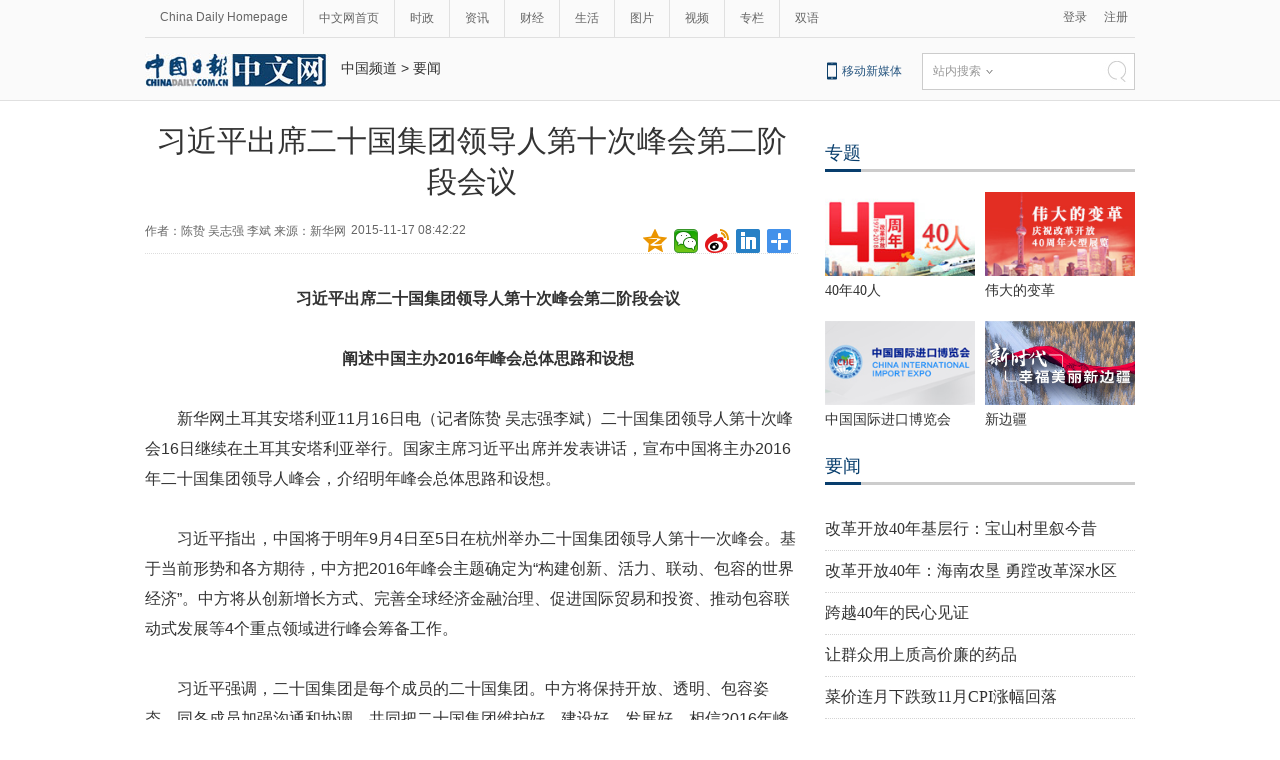

--- FILE ---
content_type: text/html
request_url: http://china.chinadaily.com.cn/2015-11/17/content_22468492.htm
body_size: 8695
content:
<!DOCTYPE html PUBLIC "-//W3C//DTD XHTML 1.0 Transitional//EN" "http://www.w3.org/TR/xhtml1/DTD/xhtml1-transitional.dtd">
<html xmlns="http://www.w3.org/1999/xhtml">
<head>
<meta name="renderer" content="webkit"/>
<meta http-equiv="X-UA-Compatible" content="IE=edge,chrome=1"/><meta name="titleimage" content=""/>
<script type="text/javascript" language="javascript">
<!--
var oUrl = location.href;
document.write('<meta property=\"og:url\" content=\"' + oUrl + '\" \/>');
var tImg = document.querySelector('meta[name="titleimage"]').getAttribute('content');
if(tImg!=""){
tImglink = tImg.replace(/\/data/,"img");}
var s1 = oUrl.indexOf('https:');
var s2 = oUrl.indexOf('http:');
var n1 = oUrl.indexOf('//');
var n2 = oUrl.indexOf('.');
switch(s1){
case -1:{
    var doName = oUrl.substring(7,n2);
    var trueUrl = '<script type=\"text/javascript\" src=\"http://cn.chinadaily.com.cn/js/yunshipei_' + doName + '.js\"><\/script>' ;
    document.write(trueUrl);
    document.write('<meta property=\"og:image\" content=\"http://' + doName + '.chinadaily.com.cn/' + tImglink + '\" \/>');
    break;
    }
    
case 0:{
    var doName = oUrl.substring(8,n2);
    var trueUrl = '<script type=\"text/javascript\" src=\"https://cn.chinadaily.com.cn/js/yunshipei_' + doName + '_s.js\"><\/script>';
    document.write(trueUrl);
    document.write('<meta property=\"og:image\" content=\"https://' + doName + '.chinadaily.com.cn/' + tImglink + '\" \/>');
    break;
    }
}
-->
</script>

<meta http-equiv="Content-Type" content="text/html; charset=UTF-8"/>
<title>习近平出席二十国集团领导人第十次峰会第二阶段会议 - 中国日报网</title>
<meta name="Keywords" content="习近平 领导人 领导人峰会 中方 国际货币基金组织 "/>
<meta name="Description" content="习近平指出，中国将于明年9月4日至5日在杭州举办二十国集团领导人第十一次峰会。关于反腐败，习近平强调，中国坚持有腐必反、有贪必肃，以零容忍态度惩治腐败，加强反腐败国际合作。"/>
<link type="text/css" href="../../tplimages/98022.files/articstyle.css" rel="stylesheet"/>
<script type="text/javascript" src="../../tplimages/98022.files/qiehuan.js">
</script>

<!--标签切换-->
<script type="text/javascript" src="../../tplimages/98022.files/jquery-1.9.1.min.js">
</script>

<!--返回顶部-->
<script type="text/javascript" src="https://cn.chinadaily.com.cn/js/sso.js">
</script>

<script type="text/javascript" src="https://www.chinadaily.com.cn/js/2017/relnews_rec.js" atremote="1">
</script>

<script type="text/javascript" src="../../tplimages/98022.files/ewm2.js">
</script>

<!--返回顶部-->
<script src="https://www.chinadaily.com.cn/js/moblie_video.js" atremote="1" type="text/javascript">
</script>

<!-- 天润实时统计 开始 -->
<meta name="filetype" content="1"/>
<meta name="publishedtype" content="1"/>
<meta name="pagetype" content="1"/><meta name="contentid" content="22468492"/>
<meta name="publishdate" content=" 2015-11-17"/><meta name="author" content="杨舒文"/>
<meta name="editor" content="杨舒文"/>
<meta name="source" content="新华网"/>
<!-- 天润实时统计  结束 -->
<!-- 大报来稿区分 开始 -->
<meta name="webterren_speical" content="http://china.chinadaily.com.cn/2015-11/17/content_22468492.htm"/>
<meta name="sourcetype" content="http://china.chinadaily.com.cn/2015-11/17/content_22468492.htm"/>

<!-- 大报来稿区分 结束 -->
<style type="text/css">
<!--
#Content {font-size:16px; line-height:30px;}
-->
</style>

<style type="text/css">
<!--
    #new_pic .mr10{width:125px;height:90px;position: relative;float: left; margin-right:10px;}
    #new_pic .mr10 a{display: block;width:125px;height:90px; overflow:auto;}
    #new_pic .mr10 img{max-height: 90px; margin: auto; position: absolute; left: 0; top: 0; right: 0; bottom: 0; max-width: 125px;display: block;width:auto;height:auto;}
    -->
</style>

<script type="text/javascript">
<!--
function GetUrl(){
var CurUrl = location.href ;
var DesUrl = 'https://usercenter.chinadaily.com.cn?service='+ CurUrl;
window.open(DesUrl);
}
-->
</script>

<script type="text/javascript" language="javascript" src="//cn.chinadaily.com.cn/js/taboolahead.js" atremote="1">
</script>

<script type="text/javascript" language="javascript" src="//cn.chinadaily.com.cn/js/taboolacontrol_art.js" atremote="1">
</script>
</head>
<body>
<meta name="contentid" content="22468492"/>
<meta name="publishdate" content=" 2015-11-17"/><!--灰色背景-->
<div class="tophui2">
<div class="tophui-cont"><!--频道页导航-->
<div class="pingdaolink"><!--左边导航-->
<div class="pingdao-lef">
<ul>
<li><a href="https://www.chinadaily.com.cn/" target="_blank">China Daily Homepage</a></li>

<li><a href="https://cn.chinadaily.com.cn/" target="_blank">中文网首页</a></li>

<li><a href="/" target="_blank">时政</a></li>

<li><a href="http://world.chinadaily.com.cn/" target="_blank">资讯</a></li>

<li><a href="http://caijing.chinadaily.com.cn/" target="_blank">财经</a></li>

<li><a href="http://fashion.chinadaily.com.cn/" target="_blank">生活</a></li>

<li><a href="http://pic.chinadaily.com.cn/" target="_blank">图片</a></li>

<li><a href="http://video.chinadaily.com.cn/ch/" target="_blank">视频</a></li>

<li><a href="http://column.chinadaily.com.cn/" target="_blank">专栏</a></li>

<li style="border:none;"><a href="http://language.chinadaily.com.cn/" target="_blank">双语</a></li>
</ul>
</div>

<!--右侧注册登录-->
<script type="text/javascript">
<!--
                            $(document).ready(function() {
                                var userinfo= getUserInfo();
                                var info = JSON.parse(userinfo);
                                var ticket = info.ticket;
                                console.info(info);
                                if(info.status=="succ"){
                                    $('#login1001').text(info.username).attr('target','_bank');
                                    $('#login1002').text('');
                                    $('#successCallBack').append("<div class='lo-ri-two'><a href='https://usercenter.chinadaily.com.cn/ssoapi/signOut?ticket=e644be9496da9b49ade30ae5f60f7072' id='sigout'>退出<\/a><\/div>");
                                } 
                                
                                /**
                                 * 调用登出接口 signOut, start
                                 */
                                $("#sigout").click(function(){
                                    
                                    $.ajax({type: "get",async: false,
                                         data:{ticket:ticket,callback:"signOut"},
                                         url: "https://usercenter.chinadaily.com.cn/ssoapi/signOut",
                                         dataType: "jsonp",
                                         jsonp: "callback",
                                         jsonpCallback:"signOut",
                                         success: function(json){
                                            if(json.status ==1) {
                                                alert("成功登出");
                                                $('#login1001').load();
                                                $('#login1002').load();
                                                $('#login1001').text('登录');
                                                $('#login1002').text('注册');
                                                $('#sigout').text('');
                                            }
                                         },
                                         error: function(){
                                         }
                                    });
                                    return false;
                                 });
                                 /**
                                 * 调用登出接口 signOut,end
                                 */
                            });
                        
-->
</script>

 

<div class="pingdao-ri">
<div class="lo-rig-to" id="successCallBack">
<div class="lo-ri-two"><a href="javascript:GetUrl();" id="login1001">登录</a></div>

<div class="lo-ri-two"><a href="https://usercenter.chinadaily.com.cn/regist" target="_blank" id="login1002">注册</a></div>
</div>
</div>
</div>

<!--ad-->
<!--logo头部-->
<div class="dingtou">
<div class="logo2"><a href="https://cn.chinadaily.com.cn/" atremote="1" target="_blank"><img src="../../tplimages/98022.files/j-2.jpg"/></a></div>

<!--logoleft-->
<!--文章页面包导航-->
<div class="da-bre">
<a href="/" target="_blank" class="">中国频道</a><font class="">&#160;&#62;&#160;</font><a href="../../node_1143902.htm" target="_blank" class="">要闻</a>

</div>

<!--logoright-->
<div class="logo-right">
<div class="lo-rig-bott">
<table cellpadding="0" cellspacing="0">
<tr>
<td>
<div class="lo-bott-one"><a href="https://www.chinadaily.com.cn/mobile_cn/" target="_blank">移动新媒体</a></div>
</td>
<td>
<table cellpadding="0" cellspacing="0">
<tr>
<td>
<div class="search radius6">
<form name="searchform" method="post" action="" id="searchform"><input name="ecmsfrom" type="hidden" value="9"/> <input type="hidden" name="show" value="title,newstext"/> <select name="classid" id="choose">
<option value="1">站内搜索</option>
<option value="2">搜狗搜索</option>
<option value="0">中国搜索</option>
</select> <input class="inp_srh" type="text" id="searchtxt" value=""/> <img src="../../tplimages/98022.files/j-q.jpg" id="searchimg"/></form>
</div>
</td>
</tr>
</table>
</td>
</tr>
</table>

<script type="text/javascript" src="../../tplimages/98022.files/jquery-1.8.3.min.js">
</script>

<!--下拉搜索-->
 

<script type="text/javascript" src="../../tplimages/98022.files/jquery.select.js">
</script>

<!--下拉搜索-->
<script type="text/javascript">
<!--
var oSearchForm = document.getElementById('searchform');
var oSearchImg = document.getElementById('searchimg');
var oSearchTxt = document.getElementById('searchtxt');
oSearchImg.onclick = function (){
   if(oSearchTxt.value != ''){
  
      if($('.select_showbox')[0].innerHTML == '中国搜索'){
          oSearchForm.action = 'http://www.chinaso.com/search/pagesearch.htm?q='+oSearchTxt.value;
          oSearchForm.target = '_blank';
          oSearchForm.submit();
       }
       else if($('.select_showbox')[0].innerHTML == '站内搜索'){
          oSearchForm.action = 'http://search.chinadaily.com.cn/all_cn.jsp?searchText='+oSearchTxt.value;
          oSearchForm.target = '_blank';
          oSearchForm.submit();
       }
      else if($('.select_showbox')[0].innerHTML == '搜狗搜索'){
                      oSearchForm.action = 'https://www.sogou.com/web?query=' + oSearchTxt.value + '&insite=chinadaily.com.cn&pid=sogou-wsse-04f19115dfa286fb';
                      oSearchForm.target = '_blank';
                      oSearchForm.submit();
                   }
   }
   else{
     alert('请输入搜索内容')
   
   }

};
-->
</script>
</div>
</div>
</div>
</div>
</div>

<!--下全-->
<div class="container"><!--左边-->
<div class="container-left2"><!--文章页标题-->
<h1 class="dabiaoti">习近平出席二十国集团领导人第十次峰会第二阶段会议
</h1>

<div class="fenx"><div class="xinf-le" id="source">作者：陈贽 吴志强 李斌    来源：新华网</div>
    <div class="xinf-le" id="pubtime"> 2015-11-17 08:42:22</div>

<div class="bdsharebuttonbox" style="float:right; "><a href="#" class="bds_qzone" data-cmd="qzone" title="分享到QQ空间"></a> <a href="#" class="bds_weixin" data-cmd="weixin" title="分享到微信"></a> <a href="#" class="bds_tsina" data-cmd="tsina" title="分享到新浪微博"></a> <a href="#" class="bds_linkedin" data-cmd="linkedin" title="分享到linkedin"></a> <a href="#" class="bds_more" data-cmd="more" title="更多分享"></a></div>

<script type="text/javascript" src="https://cn.chinadaily.com.cn/js/baidu_share.js" language="JavaScript">
</script>
</div>

<!--文章-->
<!--enpproperty <date>2015-11-17 08:42:22.0</date><author>陈贽 吴志强 李斌</author><title>习近平出席二十国集团领导人第十次峰会第二阶段会议</title><keyword>习近平 领导人 领导人峰会 中方 国际货币基金组织</keyword><subtitle>[<A title="" href="http://china.chinadaily.com.cn/2015-11/17/content_22468491.htm" target=_blank>发言全文</A>][<A title="" href="http://china.chinadaily.com.cn/2015-11/17/content_22468489.htm" target=_blank>墨西哥总统</A> <A title="" href="http://china.chinadaily.com.cn/2015-11/17/content_22468490.htm" target=_blank>西班牙首相</A>][<A title="" href="http://china.chinadaily.com.cn/2015-11/17/content_22468109.htm" target=_blank>漫评</A>]<BR>[<A title="" href="http://news.cntv.cn/2015/11/16/VIDE1447673038042208.shtml" target=_blank>讲话引起高度关注</A>][<A title="" href="http://cn.chinadaily.com.cn/2015xiattendg20/" target=_blank>G20</A>&nbsp;<A title="" href="http://cn.chinadaily.com.cn/2015apec/" target=_blank>APEC会议专题</A>]</subtitle><introtitle></introtitle><siteid>1</siteid><nodeid>1143902</nodeid><nodename>要闻</nodename><nodesearchname>1@worldrep</nodesearchname>/enpproperty--><!--enpcontent--><div id="Content" class="article">
<p align="center" style="TEXT-ALIGN: center"><strong>习近平出席二十国集团领导人第十次峰会第二阶段会议</strong></p>
<p align="center" style="TEXT-ALIGN: center"><strong>阐述中国主办2016年峰会总体思路和设想</strong></p>
<p>新华网土耳其安塔利亚11月16日电（记者陈贽 吴志强李斌）二十国集团领导人第十次峰会16日继续在土耳其安塔利亚举行。国家主席习近平出席并发表讲话，宣布中国将主办2016年二十国集团领导人峰会，介绍明年峰会总体思路和设想。</p>
<p>习近平指出，中国将于明年9月4日至5日在杭州举办二十国集团领导人第十一次峰会。基于当前形势和各方期待，中方把2016年峰会主题确定为“构建创新、活力、联动、包容的世界经济”。中方将从创新增长方式、完善全球经济金融治理、促进国际贸易和投资、推动包容联动式发展等4个重点领域进行峰会筹备工作。</p>
<p>习近平强调，二十国集团是每个成员的二十国集团。中方将保持开放、透明、包容姿态，同各成员加强沟通和协调，共同把二十国集团维护好、建设好、发展好。相信2016年峰会将呈现历史和现实交汇的独特韵味。</p>
<p>与会领导人对中方主办2016年二十国集团领导人峰会表示支持，一致同意中方提出的会议主题和筹备重点。与会领导人还就国际货币基金组织改革、税收、反腐败、国际贸易和能源等议题交换了意见，呼吁尽快落实国际货币基金组织改革方案。</p>
<p>关于国际货币基金组织改革，习近平强调，国际货币基金组织改革目标是提高新兴市场国家和发展中国家代表性和发言权。中方欢迎国际货币基金组织近日报告关于将人民币纳入特别提款权货币篮子的建议。</p>
<p>关于反腐败，习近平强调，中国坚持有腐必反、有贪必肃，以零容忍态度惩治腐败，加强反腐败国际合作。中方支持二十国集团加强国际追逃追赃务实合作。</p>
<p>当天，峰会闭幕，发表了《二十国集团安塔利亚峰会公报》和《二十国集团安塔利亚峰会关于反恐问题的声明》。</p>
<p>汪洋、周小川等分别参加有关活动。</p>
<p align="center">&#160;</p>
<p align="center">&#160;</p>
</div><!--/enpcontent-->
<!--分页-->
<!--广告-->
<div class="fenx"><a href="https://www.chinadaily.com.cn/mobile_cn/daily.html" target="_blank"><img src="https://cn.chinadaily.com.cn/image/2016/download.jpg" atremote="1" border="0" style="float:left; "/></a> 

<div class="bdsharebuttonbox" style="float:right; "><a href="#" class="bds_qzone" data-cmd="qzone" title="分享到QQ空间"></a> <a href="#" class="bds_weixin" data-cmd="weixin" title="分享到微信"></a> <a href="#" class="bds_tsina" data-cmd="tsina" title="分享到新浪微博"></a> <a href="#" class="bds_linkedin" data-cmd="linkedin" title="分享到linkedin"></a> <a href="#" class="bds_more" data-cmd="more" title="更多分享"></a></div>

<script type="text/javascript" src="https://cn.chinadaily.com.cn/js/baidu_share.js" language="JavaScript">
</script>
</div>

<div class="fenx-bq"><div class="xinf-le">标签：</div>
    <div class="xinf-le"><a href="http://search.chinadaily.com.cn/searchcn.jsp?searchText=%E4%B9%A0%E8%BF%91%E5%B9%B3" target="_blank">习近平</a> <a href="http://search.chinadaily.com.cn/searchcn.jsp?searchText=%E9%A2%86%E5%AF%BC%E4%BA%BA" target="_blank">领导人</a> <a href="http://search.chinadaily.com.cn/searchcn.jsp?searchText=%E9%A2%86%E5%AF%BC%E4%BA%BA%E5%B3%B0%E4%BC%9A" target="_blank">领导人峰会</a> <a href="http://search.chinadaily.com.cn/searchcn.jsp?searchText=%E4%B8%AD%E6%96%B9" target="_blank">中方</a> <a href="http://search.chinadaily.com.cn/searchcn.jsp?searchText=%E5%9B%BD%E9%99%85%E8%B4%A7%E5%B8%81%E5%9F%BA%E9%87%91%E7%BB%84%E7%BB%87" target="_blank">国际货币基金组织</a> </div>

</div>

<!--相关文章-->
<div class="xiangguan"><!--横杆标题2-->

</div>

<!--热门推荐-->
<script type="text/javascript">
<!--
        $.foucs({ direction: 'left' });
    
-->
</script>

 <!--广告-->
 <!--畅言-->
 <!--四个标签切换-->
</div>

<!--右边-->
<div class="container-right2"><!--精彩热图-->
<div class="tuijian" style="overflow:auto; clear:both; "><!--横杆标题2-->
<div class="heng-biao4">
<p><a href="http://cn.chinadaily.com.cn/node_53002526.htm" target="_blank" class="">专题</a>
</p>
</div>


<!-- ab 37039167 -->
<div class="retu">
<div class="retu-tr"><a href="http://cn.chinadaily.com.cn/40peoplein40years/" target="_blank"><img src="../../img/attachement/jpg/site1/20181009/448a5bd66b851d2683ec39.jpg" border="0" width="150" height="84"/></a> 

<div class="re-te"><a href="http://cn.chinadaily.com.cn/40peoplein40years/" target="_blank">40年40人</a></div>
</div>

<div class="retu-tr-r"><!-- ae 37039167 --><!-- ab 37253217 --><a href="http://cn.chinadaily.com.cn/node_53013543.htm" target="_blank"><img src="../../img/attachement/jpg/site1/20181113/8cec4b5a4b8b1d54d83952.jpg" border="0" width="150" height="84"/></a> 

<div class="re-te"><a href="http://cn.chinadaily.com.cn/node_53013543.htm" target="_blank">伟大的变革</a></div>
</div>
</div>

<div class="retu">
<div class="retu-tr"><!-- ae 37253217 --><!-- ab 37047451 --><a href="http://cn.chinadaily.com.cn/2018ciie/" target="_blank"><img src="../../img/attachement/jpg/site1/20181010/448a5bd66a811d27f95e45.jpg" border="0" width="150" height="84"/></a> 

<div class="re-te"><a href="http://cn.chinadaily.com.cn/2018ciie/" target="_blank">中国国际进口博览会</a></div>
</div>

<div class="retu-tr-r"><!-- ae 37047451 --><!-- ab 36978416 --><a href="http://cn.chinadaily.com.cn/2018xinbianjinag/" target="_blank"><img src="../../img/attachement/png/site1/20180926/f8bc126d91a51d1505a604.png" border="0" width="150" height="84"/></a> 

<div class="re-te"><a href="http://cn.chinadaily.com.cn/2018xinbianjinag/" target="_blank">新边疆</a></div>
</div>
</div>

<!-- ae 36978416 -->

</div>

<div style="clear:both; float:none; ">&#160;</div>

<div class="heng-biao4" style="margin-top:10px; ">
<p><a href="http://cn.chinadaily.com.cn/node_53002524.htm" target="_blank" class="">要闻</a>
</p>
</div>

<div style="clear:both; float:none; ">&#160;</div>

<div class="right-lei3">
<!-- ab 37380480 -->
<ul>
<li><a href="../../2018-12/10/content_37380480.htm" target="_blank">改革开放40年基层行：宝山村里叙今昔</a></li>

<!-- ae 37380480 --><!-- ab 37380479 -->
<li><a href="../../2018-12/10/content_37380479.htm" target="_blank">改革开放40年：海南农垦 勇蹚改革深水区</a></li>

<!-- ae 37380479 --><!-- ab 37380478 -->
<li><a href="../../2018-12/10/content_37380478.htm" target="_blank">跨越40年的民心见证</a></li>

<!-- ae 37380478 --><!-- ab 37378187 -->
<li><a href="../../2018-12/10/content_37378187.htm" target="_blank">让群众用上质高价廉的药品</a></li>

<!-- ae 37378187 --><!-- ab 37378241 -->
<li><a href="../../2018-12/10/content_37378241.htm" target="_blank">菜价连月下跌致11月CPI涨幅回落</a></li>

<!-- ae 37378241 --><!-- ab 37378193 -->
<li><a href="../../2018-12/10/content_37378193.htm" target="_blank">新风拂面 南疆更美</a></li>

<!-- ae 37378193 --><!-- ab 37378240 -->
<li><a href="../../2018-12/10/content_37378240.htm" target="_blank">不怕事难干，就怕心不专</a></li>

<!-- ae 37378240 --><!-- ab 37378236 -->
<li><a href="../../2018-12/10/content_37378236.htm" target="_blank">梦里壮乡｜这里的河山比梦还美</a></li>
</ul>

<!-- ae 37378236 -->

</div>

<!--精彩推荐-->
</div>

<!--ad-->
</div>

<!--底部-->
<div class="dibu">
<div class="foot">
<div class="foot-left">
<div class="en-lo"><a href="https://cn.chinadaily.com.cn" target="_blank" atremote="1"><img src="https://cn.chinadaily.com.cn/image/2016/p-19.jpg"/></a></div>

<div class="foot-lian"><span><a href="https://www.chinadaily.com.cn/static_c/gyzgrbwz.html" target="_blank">关于我们</a></span> 

<span>|</span> 

<span><a href="https://www.chinadaily.com.cn/hqzx/2011-11/11/content_14076328.htm" target="_blank">联系我们</a></span></div>
</div>

<div class="foot-right">
<div class="foot-one">
<ul>
<li><a href="http://cn.chinadaily.com.cn" atremote="1" target="_blank">首页</a></li>

<li><a href="http://china.chinadaily.com.cn/" atremote="1" target="_blank">时政</a></li>

<li><a href="http://world.chinadaily.com.cn/" atremote="1" target="_blank">资讯</a></li>

<li><a href="http://caijing.chinadaily.com.cn/" atremote="1" target="_blank">财经</a></li>

<li><a href="http://fashion.chinadaily.com.cn/" atremote="1" target="_blank">生活</a></li>

<li><a href="http://pic.chinadaily.com.cn/" atremote="1" target="_blank">图片</a></li>

<li><a href="http://video.chinadaily.com.cn/ch/" atremote="1" target="_blank">视频</a></li>

<li><a href="http://column.chinadaily.com.cn/" atremote="1" target="_blank">专栏</a></li>

<li><a href="http://language.chinadaily.com.cn/" atremote="1" target="_blank">双语</a></li>
</ul>
</div>

<div class="foot-two">
<!-- ab 21784893 -->
<ul>
<li>地方频道：</li>

<li><a href="http://bj.chinadaily.com.cn" target="_blank">北京</a></li>

<!-- ae 21784893 --><!-- ab 21784894 -->
<li><a href="http://tj.chinadaily.com.cn/" target="_blank">天津</a></li>

<!-- ae 21784894 --><!-- ab 21784896 -->
<li><a href="http://heb.chinadaily.com.cn/" target="_blank">河北</a></li>

<!-- ae 21784896 --><!-- ab 21784895 -->
<li><a href="http://sx.chinadaily.com.cn/" target="_blank">山西</a></li>

<!-- ae 21784895 --><!-- ab 21784797 -->
<li><a href="http://ln.chinadaily.com.cn/" target="_blank">辽宁</a></li>

<!-- ae 21784797 --><!-- ab 21784799 -->
<li><a href="http://jl.chinadaily.com.cn/" target="_blank">吉林</a></li>

<!-- ae 21784799 --><!-- ab 21784798 -->
<li><a href="http://hlj.chinadaily.com.cn/" target="_blank">黑龙江</a></li>

<!-- ae 21784798 --><!-- ab 21784887 -->
<li><a href="http://sh.chinadaily.com.cn/" target="_blank">上海</a></li>

<!-- ae 21784887 --><!-- ab 21784888 -->
<li><a href="http://js.chinadaily.com.cn/" target="_blank">江苏</a></li>

<!-- ae 21784888 --><!-- ab 21784889 -->
<li><a href="http://zj.chinadaily.com.cn/" target="_blank">浙江</a></li>

<!-- ae 21784889 --><!-- ab 21784890 -->
<li><a href="http://fj.chinadaily.com.cn/" target="_blank">福建</a></li>

<!-- ae 21784890 --><!-- ab 21784892 -->
<li><a href="http://jx.chinadaily.com.cn/" target="_blank">江西</a></li>

<!-- ae 21784892 --><!-- ab 21784891 -->
<li><a href="http://sd.chinadaily.com.cn/" target="_blank">山东</a></li>

<!-- ae 21784891 --><!-- ab 21784897 -->
<li><a href="http://hen.chinadaily.com.cn/" target="_blank">河南</a></li>

<!-- ae 21784897 --><!-- ab 21784898 -->
<li><a href="http://hb.chinadaily.com.cn/" target="_blank">湖北</a></li>

<!-- ae 21784898 --><!-- ab 23414482 -->
<li><a href="http://hn.chinadaily.com.cn/" target="_blank">湖南</a></li>

<!-- ae 23414482 --><!-- ab 21784904 -->
<li><a href="http://gd.chinadaily.com.cn/" target="_blank">广东</a></li>

<!-- ae 21784904 --><!-- ab 21784906 -->
<li><a href="http://gx.chinadaily.com.cn/" target="_blank">广西</a></li>

<!-- ae 21784906 --><!-- ab 21784905 -->
<li><a href="http://hain.chinadaily.com.cn/" target="_blank">海南</a></li>

<!-- ae 21784905 --><!-- ab 21784899 -->
<li><a href="http://cq.chinadaily.com.cn/" target="_blank">重庆</a></li>

<!-- ae 21784899 --><!-- ab 21784900 -->
<li><a href="http://sc.chinadaily.com.cn/" target="_blank">四川</a></li>

<!-- ae 21784900 --><!-- ab 21784901 -->
<li><a href="http://yn.chinadaily.com.cn/" target="_blank">云南</a></li>

<!-- ae 21784901 --><!-- ab 21784903 -->
<li><a href="http://gz.chinadaily.com.cn/" target="_blank">贵州</a></li>

<!-- ae 21784903 --><!-- ab 21784902 -->
<li><a href="http://xz.chinadaily.com.cn/" target="_blank">西藏</a></li>

<!-- ae 21784902 --><!-- ab 21784908 -->
<li><a href="http://shx.chinadaily.com.cn" target="_blank">陕西</a></li>

<!-- ae 21784908 --><!-- ab 21784909 -->
<li><a href="http://xj.chinadaily.com.cn/" target="_blank">新疆</a></li>

<!-- ae 21784909 --><!-- ab 21784907 -->
<li><a href="http://sz.chinadaily.com.cn/" target="_blank">深圳</a></li>

<!-- ae 21784907 -->
</ul>

</div>

<div class="foot-two">
<!-- ab 21817893 -->
<ul>
<li>友情链接：</li>

<li><a href="http://www.people.com.cn/" target="_blank">人民网</a></li>

<!-- ae 21817893 --><!-- ab 21817892 -->
<li><a href="http://www.xinhuanet.com/" target="_blank">新华网</a></li>

<!-- ae 21817892 --><!-- ab 21817810 -->
<li><a href="http://www.china.com.cn/" target="_blank">中国网</a></li>

<!-- ae 21817810 --><!-- ab 21817802 -->
<li><a href="http://www.cntv.cn/" target="_blank">央视网</a></li>

<!-- ae 21817802 --><!-- ab 21817801 -->
<li><a href="http://www.cri.cn/" target="_blank">国际在线</a></li>

<!-- ae 21817801 --><!-- ab 21817796 -->
<li><a href="http://www.youth.cn/" target="_blank">中国青年网</a></li>

<!-- ae 21817796 --><!-- ab 21817782 -->
<li><a href="http://www.ce.cn/" target="_blank">中国经济网</a></li>

<!-- ae 21817782 --><!-- ab 21817777 -->
<li><a href="http://www.taiwan.cn/" target="_blank">中国台湾网</a></li>

<!-- ae 21817777 --><!-- ab 21817754 -->
<li><a href="http://www.tibet.cn/" target="_blank">中国西藏网</a></li>

<!-- ae 21817754 --><!-- ab 21817737 -->
<li><a href="http://www.cnr.cn/" target="_blank">央广网</a></li>

<!-- ae 21817737 --><!-- ab 21817727 -->
<li><a href="http://www.chinanews.com/" target="_blank">中国新闻网</a></li>

<!-- ae 21817727 --><!-- ab 21817723 -->
<li><a href="http://www.gmw.cn/" target="_blank">光明网</a></li>

<!-- ae 21817723 -->
</ul>

</div>

<div class="foot-three">
<div class="foot-three-left"><img src="https://cn.chinadaily.com.cn/image/2016/p-20.jpg"/></div>

<div class="foot-three-right">
<ul>
<li><a href="http://www.12377.cn/" target="_blank">互联网举报中心</a></li>

<li><a href="http://about.58.com/fqz/fpzn1.html" target="_blank">防范网络诈骗</a></li>

<li>违法和不良信息举报电话</li>

<li>视听节目许可证0108263</li>

<li>京公网安备110105000081号</li>

<li>京网文[2011]0283-097号</li>

<li>京ICP备13028878号</li>

<li>12300电信用户申诉受理中心</li>

<li><a href="http://jb.ccm.gov.cn/" target="_blank">12318全国文化市场举报</a></li>

<li><a href="http://www.bj.cyberpolice.cn/index.do" target="_blank">网站网络110报警网站</a></li>
</ul>
</div>
</div>
</div>
</div>
</div>

<div id="zd" class="abs"><a id="totop" title="" style="display: none;"></a></div>

<!--video 手机支持 start-->
<script type="text/javascript">
<!--
 
$(document).ready(function() {

        if(document.getElementById("vms_player")){
            var ios_url = $('#ios_url').attr('value');
            ios_url = ios_url.replace('http://video.chinadaily.com.cn', '');
            var ios_width = $('#ios_width').attr('value');
            var ios_height = $('#ios_height').attr('value');
            var status = is_ipad(ios_url, ios_width, ios_height); 
        }
    });
function is_ipad(url, width, height){
   var url_r = url;
       var arr = new Array(); 
        arr = url_r.split("output").reverse();
      var url_ok=arr[0];
      url_ok = url_ok.replace('_800k.flv', '_500k.mp4');
var ipadUrl= "http://videostream.chinadaily.com.cn:1935/app_1/_definst_/mp4:ugc"+url_ok+"/playlist.m3u8";
var androidUrl = "rtsp://videostream.chinadaily.com.cn:1935/app_1/_definst_/mp4:ugc"+url_ok;

if((navigator.userAgent.match(/iPhone/i)) || (navigator.userAgent.match(/iPad/i))) {
$("#play-logo").hide();
$("#openclose").hide();
$("#vms_player").html('<video width="'+width+'" height="'+height+'" controls="controls"><source src="'+ipadUrl+'" type="video/mp4"><\/video>');
return false; 
}else if((navigator.userAgent.match(/Android/i))){ 
$("#play-logo").hide();
$("#openclose").hide();
$("#vms_player").html('<video width="'+width+'" height="'+height+'" controls="controls"><source src="'+androidUrl+'" type="video/mp4"><\/video>');
return false;
}
return true;
 
}
-->
</script>

<!--video 手机支持 end-->
<!--百度推送-->
<script type="text/javascript">
<!--
(function(){
    var bp = document.createElement('script');
    bp.src = '//push.zhanzhang.baidu.com/push.js';
    var s = document.getElementsByTagName("script")[0];
    s.parentNode.insertBefore(bp, s);
})();
-->
</script>

<!--百度推送-->
<!-- CNZZ统计  开始 -->
<script type="text/javascript" src="https://s86.cnzz.com/stat.php?id=1975683&#38;web_id=1975683&#38;show=pic1" language="JavaScript">
</script>

<!-- CNZZ统计  结束 --><!--  实时统计流量 开始 -->
<div style="display:none">
<script type="text/javascript">
<!--
document.write(unescape("%3Cscript src='https://cl2.webterren.com/webdig.js?z=16' type='text/javascript'%3E%3C/script%3E"));
-->
</script>

 

<script type="text/javascript">
<!--
wd_paramtracker("_wdxid=000000000000000000000000000000000000000000")
-->
</script>
</div>

<!--  实时统计流量 结束 -->
<!-- 用户行为分析脚本 start -->
<script type="text/javascript">
<!--
(function() {
  var gw = document.createElement("script");
  gw.src = "https://usercollection.chinadaily.com.cn/analytics?token=0mpxACjz6aOJd4lmKACohw==";
  var s = document.getElementsByTagName("script")[0];
  s.parentNode.insertBefore(gw, s);
})();
-->
</script>

<!-- 用户行为分析脚本 end -->
<script type="text/javascript" language="javascript" src="//cn.chinadaily.com.cn/js/taboolaend.js" atremote="1">
</script>
</body> 
</html>

--- FILE ---
content_type: application/javascript
request_url: http://cn.chinadaily.com.cn/js/yunshipei_china.js
body_size: 239
content:
document.write("<script id=\"allmobilize\" charset=\"utf-8\" src=\"http://a.yunshipei.com/80a36746aae0ac403fa651cf580e5553/allmobilize.min.js\"></script>");
document.write("<meta http-equiv=\"Cache-Control\" content=\"no-siteapp\" />");
document.write("<link rel=\"alternate\" media=\"handheld\" href=\"#\" />");
